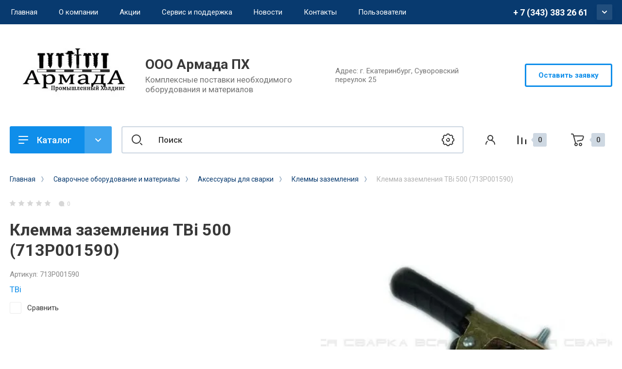

--- FILE ---
content_type: text/html; charset=utf-8
request_url: https://armadapk.ru/magazin/product/https-/vsyasvarka.ru/klemma-zazemleniya-tbi-500-713p001590
body_size: 24237
content:
<!doctype html>
<html lang="ru">

<head>
<meta charset="utf-8">
<meta name="robots" content="all"/>
<title>Клемма заземления TBi 500 (713P001590)</title>
<meta name="description" content="Клемма заземления TBi 500 (713P001590)">
<meta name="keywords" content="Клемма заземления TBi 500 (713P001590)">
<meta name="SKYPE_TOOLBAR" content="SKYPE_TOOLBAR_PARSER_COMPATIBLE">
<meta name="viewport" content="width=device-width, initial-scale=1.0, maximum-scale=1.0, user-scalable=no">
<meta name="format-detection" content="telephone=no">
<meta http-equiv="x-rim-auto-match" content="none">


<!-- JQuery -->
<script src="/g/libs/jquery/1.10.2/jquery.min.js" charset="utf-8"></script>
<!-- JQuery -->

<!-- Common js -->
	<link rel="stylesheet" href="/g/css/styles_articles_tpl.css">

            <!-- 46b9544ffa2e5e73c3c971fe2ede35a5 -->
            <script src='/shared/s3/js/lang/ru.js'></script>
            <script src='/shared/s3/js/common.min.js'></script>
        <link rel='stylesheet' type='text/css' href='/shared/s3/css/calendar.css' /><link rel='stylesheet' type='text/css' href='/shared/highslide-4.1.13/highslide.min.css'/>
<script type='text/javascript' src='/shared/highslide-4.1.13/highslide-full.packed.js'></script>
<script type='text/javascript'>
hs.graphicsDir = '/shared/highslide-4.1.13/graphics/';
hs.outlineType = null;
hs.showCredits = false;
hs.lang={cssDirection:'ltr',loadingText:'Загрузка...',loadingTitle:'Кликните чтобы отменить',focusTitle:'Нажмите чтобы перенести вперёд',fullExpandTitle:'Увеличить',fullExpandText:'Полноэкранный',previousText:'Предыдущий',previousTitle:'Назад (стрелка влево)',nextText:'Далее',nextTitle:'Далее (стрелка вправо)',moveTitle:'Передвинуть',moveText:'Передвинуть',closeText:'Закрыть',closeTitle:'Закрыть (Esc)',resizeTitle:'Восстановить размер',playText:'Слайд-шоу',playTitle:'Слайд-шоу (пробел)',pauseText:'Пауза',pauseTitle:'Приостановить слайд-шоу (пробел)',number:'Изображение %1/%2',restoreTitle:'Нажмите чтобы посмотреть картинку, используйте мышь для перетаскивания. Используйте клавиши вперёд и назад'};</script>
<link rel="icon" href="/favicon.jpg" type="image/jpeg">

<!--s3_require-->
<link rel="stylesheet" href="/g/basestyle/1.0.1/user/user.css" type="text/css"/>
<link rel="stylesheet" href="/g/basestyle/1.0.1/user/user.blue.css" type="text/css"/>
<script type="text/javascript" src="/g/basestyle/1.0.1/user/user.js" async></script>
<!--/s3_require-->
<!-- Common js -->

<!-- Shop init -->
			
		
		
		
			<link rel="stylesheet" type="text/css" href="/g/shop2v2/default/css/theme.less.css">		
			<script type="text/javascript" src="/g/printme.js"></script>
		<script type="text/javascript" src="/g/shop2v2/default/js/tpl.js"></script>
		<script type="text/javascript" src="/g/shop2v2/default/js/baron.min.js"></script>
		
			<script type="text/javascript" src="/g/shop2v2/default/js/shop2.2.js"></script>
		
	<script type="text/javascript">shop2.init({"productRefs": [],"apiHash": {"getPromoProducts":"38d5a7171a77b8ab6b76dca690c9fdcb","getSearchMatches":"c869edb1457aec85c9d4abedb965f6b2","getFolderCustomFields":"5151e3c860adfafc932737954e39d402","getProductListItem":"8f5b959696b3e576b3824e8978727d88","cartAddItem":"428d11f0b2e1c1a898086a0f3b731cc9","cartRemoveItem":"ba3841ff2b704c578ebfaea4ad9ee764","cartUpdate":"9fe9a6b096566dcef8e91216ec1cb7b6","cartRemoveCoupon":"e02641f32f6c4d13f9c07df9aead976d","cartAddCoupon":"32e308f761841e6328ac87fc9acf1389","deliveryCalc":"101b166058f348790aaaa7388b3325f4","printOrder":"36bfc253fd1707a142a2a1ca750bbf90","cancelOrder":"8fcd1c97824e18e91356b111192e712e","cancelOrderNotify":"9bb532bf19c387d680c5b775291013c8","repeatOrder":"cb8b64058477858220034f6392855b54","paymentMethods":"8825c31d386590bfa2c7eb26adc4a905","compare":"d7591e586141492b0e8e4db5daef9a40"},"hash": null,"verId": 2502247,"mode": "product","step": "","uri": "/magazin","IMAGES_DIR": "/d/","my": {"show_sections":false,"buy_alias":"\u0412 \u043a\u043e\u0440\u0437\u0438\u043d\u0443","gr_product_one_click":"C\u0434\u0435\u043b\u0430\u0442\u044c \u0437\u0430\u044f\u0432\u043a\u0443","buy_mod":true,"buy_kind":true,"on_shop2_btn":true,"gr_compare_class":" ","gr_filter_only_field_title":true,"gr_auth_placeholder":true,"gr_show_collcetions_amount":true,"gr_kinds_slider":true,"gr_cart_titles":true,"gr_filter_placeholders":true,"gr_filter_remodal":true,"gr_filter_range_slider":true,"gr_search_range_slider":true,"gr_filter_remodal_res":"1340","gr_sorting_no_filter":true,"gr_add_to_compare_text":"\u0421\u0440\u0430\u0432\u043d\u0438\u0442\u044c","gr_only_filter_result":true,"gr_filter_title_text":"\u041f\u0430\u0440\u0430\u043c\u0435\u0442\u0440\u044b","gr_result_wrap":true,"gr_pagelist_only_icons":true,"gr_custom_rating":true,"gr_vendor_in_thumbs":true,"gr_show_options_text":"\u0412\u0441\u0435 \u043f\u0430\u0440\u0430\u043c\u0435\u0442\u0440\u044b","price_fa_rouble":true,"gr_show_titles":true,"gr_hide_list_params":true,"gr_hide_list_amount":true,"gr_hide_list_buy":true,"gr_h1_in_column":true,"gr_cart_auth_remodal":true,"gr_coupon_toggle":true,"gr_login_placeholered":true,"gr_cart_reg_placeholder":true,"gr_coupon_placeholder":"\u041a\u043e\u0434 \u043a\u0443\u043f\u043e\u043d\u0430","gr_card_slider_class":" vertical","gr_options_more_btn":"\u0412\u0441\u0435 \u043f\u0430\u0440\u0430\u043c\u0435\u0442\u0440\u044b","gr_pluso_title":"\u041f\u043e\u0434\u0435\u043b\u0438\u0442\u044c\u0441\u044f:","gr_cart_show_options_text":"\u0412\u0441\u0435 \u043f\u0430\u0440\u0430\u043c\u0435\u0442\u0440\u044b","gr_cart_total_title":"\u0420\u0430\u0441\u0447\u0435\u0442","gr_coupon_popup_btn":"\u041a\u0443\u043f\u043e\u043d","gr_search_form_title":"\u0420\u0430\u0441\u0448\u0438\u0440\u0435\u043d\u043d\u044b\u0439 \u043f\u043e\u0438\u0441\u043a","gr_show_more_btn_class":" gr-button-4 medium-btn","gr_product_template_name":"shop2.2.110_7-product-list-thumbs.tpl","gr_product_page_version":"global:shop2.2.110_7-product.tpl","gr_cart_page_version":"global:shop2.2.110_7-cart.tpl","gr_collections_item":"global:shop2.2.110_7-product-item-collections.tpl","gr_main_blocks_version":"global:shop2.2.110_7-main-blocks.tpl","gr_cart_preview_version":"2.2.110_2"},"shop2_cart_order_payments": 1,"cf_margin_price_enabled": 0,"maps_yandex_key":"","maps_google_key":""});</script>
<style type="text/css">.product-item-thumb {width: 400px;}.product-item-thumb .product-image, .product-item-simple .product-image {height: 400px;width: 400px;}.product-item-thumb .product-amount .amount-title {width: 304px;}.product-item-thumb .product-price {width: 350px;}.shop2-product .product-side-l {width: 250px;}.shop2-product .product-image {height: 250px;width: 250px;}.shop2-product .product-thumbnails li {width: 73px;height: 73px;}</style>
<!-- Shop init -->


<!-- Custom styles -->
<link rel="stylesheet" href="/g/libs/jqueryui/datepicker-and-slider/css/jquery-ui.css">
<link rel="stylesheet" href="/g/libs/lightgallery/v1.2.19/lightgallery.css">
<link rel="stylesheet" href="/g/libs/remodal/css/remodal.css">
<link rel="stylesheet" href="/g/libs/remodal/css/remodal-default-theme.css">
<link rel="stylesheet" href="/g/libs/waslide/css/waslide.css">
<link rel="stylesheet" href="/g/libs/jquery-popover/0.0.4/jquery.popover.css">
<link rel="stylesheet" href="/g/libs/tiny-slider/2.9.2/css/animate.min.css">
<link rel="stylesheet" href="/g/libs/tiny-slider/2.9.2/css/tiny-slider.min.css">
<!-- Custom styles -->


<!-- Custom js -->
<script src="/g/libs/jquery-responsive-tabs/1.6.3/jquery.responsiveTabs.min.js" charset="utf-8"></script>
<script src="/g/libs/jquery-match-height/0.7.2/jquery.matchHeight.min.js" charset="utf-8"></script>
<script src="/g/libs/jqueryui/datepicker-and-slider/js/jquery-ui.min.js" charset="utf-8"></script>
<script src="/g/libs/jqueryui/touch_punch/jquery.ui.touch_punch.min.js" charset="utf-8"></script>
<script src="/g/libs/timer/js/timer.js" charset="utf-8"></script>
<script src="/g/libs/flexmenu/1.4.2/flexmenu.min.js" charset="utf-8"></script>
<script src="/g/libs/lightgallery/v1.2.19/lightgallery.js" charset="utf-8"></script>
<script src="/g/libs/jquery-slick/1.9.0/slick.min.js" charset="utf-8"></script>
<script src="/g/libs/remodal/js/remodal.js" charset="utf-8"></script>
<script src="/g/libs/waslide/js/animit.js" charset="utf-8"></script>
<script src="/g/libs/waslide/js/waslide.js" charset="utf-8"></script>
<script src="/g/libs/jquery-popover/0.0.4/jquery.popover.js"></script>
<script src="/g/libs/tiny-slider/2.9.2/js/tiny-slider.helper.ie8.min.js"></script>
<script src="/g/libs/tiny-slider/2.9.2/js/tiny-slider.min.js"></script>
<!-- Custom js -->

<!-- Site js -->
<script src="/g/s3/misc/form/shop-form/shop-form-minimal.js" charset="utf-8"></script>
<script src="/g/templates/shop2/2.110.2/conditioning-equipment/js/plugins.js" charset="utf-8"></script>
<!-- Site js -->

<!-- Addons js START -->





<!-- Addons js END -->

		    <link rel="stylesheet" href="/t/v15341/images/theme3/theme.scss.css">
	
<link rel="stylesheet" href="/g/templates/shop2/2.110.2/conditioning-equipment/css/global_styles.css">



			<script src="/g/templates/shop2/2.110.2/conditioning-equipment/machine-tools/js/shop_main.js"></script>
	

</head>

<link rel="stylesheet" href="/t/v15341/images/css/bdr.addons.scss.css">
<link rel="stylesheet" href="/t/v15341/images/css/site.addons.scss.css">
<script src="/t/v15341/images/js/site.addons.js"></script> 
<body class="site no-bdr">
	<div class="site__wrapper">
		
		<div class="burger-block">
			<div class="burger-block__section">
				<div class="gr-icon-btn burger-block__close">&nbsp;</div>
				<div class="burger-menu-title"><span>Меню</span></div>
				<div class="burger-folders">
					<div class="burger-title">Каталог</div>
					<div class="burger-folders__body"></div>
				</div>
			</div>
		</div>
		

		<div class="mobile-menu">
			<div class="mobile-menu__inner">
				<div class="gr-icon-btn mobile-menu__close">&nbsp;</div>
				<div class="mobile-menu__title">Меню</div>
				<div class="burger-navigation"></div>
			</div>
		</div>
		
		<div class="remodal" data-remodal-id="popup-search" role="dialog" data-remodal-options="hashTracking: false">
			<button data-remodal-action="close" class="gr-icon-btn remodal-close-btn"><span>Закрыть</span></button>
			<div class="search-toggle-btn gr-button-1">Расширенный поиск</div>
				
	
<div class="shop2-block search-form">
	<div class="search-form__inner">
		<div class="search-form__header">Расширенный поиск</div>
		<div class="search-rows">
			<form action="/magazin/search" enctype="multipart/form-data">
				<input type="hidden" name="sort_by" value=""/>
				
									<div class="search-rows__row gr-field-style float_row">
						<div class="row-title field-title">Цена (<span class="fa fa-rouble">₽</span>)<span style="display: inline-block;">:</span></div>
						<div class="row-body">
							<label class="input-from">
								<span class="from_title hide">от</span>
								<input name="s[price][min]" type="text" size="5" class="small" value=""  data-range_min="0" oninput="this.value = this.value.replace (/\D/, '')" />
							</label>
							<label class="input-to">
								<span class="to_title hide">до</span>
								<input name="s[price][max]" type="text" size="5" class="small" value=""  data-range_max="200000" oninput="this.value = this.value.replace (/\D/, '')" />
							</label>
							                                <div class="input_range_slider"></div>
                            						</div>
					</div>
				
									<div class="search-rows__row gr-field-style">
						<label class="row-title field-title" for="shop2-name">Название<span style="display: inline-block;">:</span></label>
						<div class="row-body">
							<input type="text" name="s[name]" size="20" id="shop2-name" value="" />
						</div>
					</div>
				
									<div class="search-rows__row gr-field-style">
						<label class="row-title field-title" for="shop2-article">Артикул<span style="display: inline-block;">:</span></label>
						<div class="row-body">
							<input type="text" name="s[article]" id="shop2-article" value="" />
						</div>
					</div>
				
									<div class="search-rows__row gr-field-style">
						<label class="row-title field-title" for="shop2-text">Текст<span style="display: inline-block;">:</span></label>
						<div class="row-body">
							<input type="text" name="search_text" size="20" id="shop2-text"  value="" />
						</div>
					</div>
				
				
									<div class="search-rows__row gr-field-style">
						<div class="row-title field-title">Выберите категорию<span style="display: inline-block;">:</span></div>
						<div class="row-body">
							<select name="s[folder_id]" id="s[folder_id]">
								<option value="">Все</option>
																																												<option value="237683886" >
											 Метизная продукция
										</option>
																																				<option value="237684086" >
											&raquo; Болты
										</option>
																																				<option value="283877286" >
											&raquo; Гайки
										</option>
																																				<option value="287385086" >
											&raquo; Винты
										</option>
																																				<option value="290031086" >
											&raquo; Саморезы
										</option>
																																				<option value="288717486" >
											&raquo; Шайбы
										</option>
																																				<option value="290031286" >
											&raquo; Шпильки
										</option>
																																				<option value="288718286" >
											&raquo; Шурупы
										</option>
																																				<option value="287439286" >
											&raquo; Нержавеющий крепеж
										</option>
																																				<option value="287441286" >
											&raquo;&raquo; Нержавеющие болты
										</option>
																																				<option value="287439886" >
											&raquo;&raquo; Нержавеющие винты
										</option>
																																				<option value="288036686" >
											&raquo;&raquo;&raquo; Нержавеющие винты А4
										</option>
																																				<option value="288036886" >
											&raquo;&raquo;&raquo; Нержавеющие винты А2
										</option>
																																				<option value="287442886" >
											&raquo;&raquo; Нержавеющие гайки
										</option>
																																				<option value="288690886" >
											&raquo;&raquo; Нержавеющие саморезы
										</option>
																																				<option value="288691086" >
											&raquo;&raquo;&raquo; Нержавеющие саморезы А2
										</option>
																																				<option value="288691286" >
											&raquo;&raquo;&raquo; Нержавеющие саморезы А4
										</option>
																																				<option value="288691486" >
											&raquo;&raquo; Нержавеющие заклепки
										</option>
																																				<option value="288691686" >
											&raquo;&raquo;&raquo; Нержавеющие заклепки А2
										</option>
																																				<option value="288691886" >
											&raquo;&raquo;&raquo; Нержавеющие заклепки А4
										</option>
																																				<option value="288693886" >
											&raquo;&raquo; Нержавеющие шайбы
										</option>
																																				<option value="288694086" >
											&raquo;&raquo;&raquo; Нержавеющие шайбы А2
										</option>
																																				<option value="288694286" >
											&raquo;&raquo;&raquo; Нержавеющие шайбы А4
										</option>
																																				<option value="288710686" >
											&raquo;&raquo; Нержавеющие шпильки
										</option>
																																				<option value="288710886" >
											&raquo;&raquo;&raquo; Нержавеющие шпильки А2
										</option>
																																				<option value="288711086" >
											&raquo;&raquo;&raquo; Нержавеющие шпильки А4
										</option>
																																				<option value="288715086" >
											&raquo;&raquo; Нержавеющие штифты
										</option>
																																				<option value="288715286" >
											&raquo;&raquo;&raquo; Нержавеющие штифты А2
										</option>
																																				<option value="288715486" >
											&raquo;&raquo;&raquo; Нержавеющие штифты А4
										</option>
																																				<option value="283866486" >
											 Собственное производство нестандартного крепежа
										</option>
																																				<option value="188837900" >
											 Покрытия металлоизделий
										</option>
																																				<option value="237680686" >
											 Сварочное оборудование и материалы
										</option>
																																				<option value="104575909" >
											&raquo; ОБЕРОН Сварочное оборудование
										</option>
																																				<option value="104590509" >
											&raquo;&raquo; Сварочные инверторы MMA
										</option>
																																				<option value="104591109" >
											&raquo;&raquo; Сварочные полуавтоматы MIG/MAG
										</option>
																																				<option value="273968886" >
											&raquo; СВАРОГ
										</option>
																																				<option value="290658686" >
											&raquo;&raquo; СВАРОЧНЫЕ ИНВЕРТОРЫ
										</option>
																																				<option value="273969486" >
											&raquo;&raquo;&raquo; MIG
										</option>
																																				<option value="274736086" >
											&raquo;&raquo;&raquo; CUT
										</option>
																																				<option value="275826686" >
											&raquo;&raquo;&raquo; TIG
										</option>
																																				<option value="290422486" >
											&raquo;&raquo;&raquo; MMA
										</option>
																																				<option value="290422686" >
											&raquo;&raquo;&raquo; SAW
										</option>
																																				<option value="290659086" >
											&raquo;&raquo; СВАРОЧНЫЕ ГОРЕЛКИ И ПЛАЗМОТРОНЫ
										</option>
																																				<option value="292433686" >
											&raquo;&raquo;&raquo; СВАРОЧНЫЕ ГОРЕЛКИ TIG
										</option>
																																				<option value="290659286" >
											&raquo;&raquo;&raquo; СВАРОЧНЫЕ ГОРЕЛКИ MIG
										</option>
																																				<option value="292435486" >
											&raquo;&raquo;&raquo; ПЛАЗМОТРОНЫ CUT
										</option>
																																				<option value="273965086" >
											&raquo; КЕДР
										</option>
																																				<option value="273960886" >
											&raquo;&raquo; серия MIG
										</option>
																																				<option value="273965286" >
											&raquo;&raquo; серия CUT
										</option>
																																				<option value="273965886" >
											&raquo;&raquo; серия TIG
										</option>
																																				<option value="273968486" >
											&raquo;&raquo; серия MMA
										</option>
																																				<option value="194134500" >
											&raquo; Сварочные аппараты MIG Profi
										</option>
																																				<option value="290037286" >
											&raquo; Полуавтоматическая сварка MIG
										</option>
																																				<option value="290037686" >
											&raquo;&raquo; Сварочные горелки MIG/MAG
										</option>
																																				<option value="290041486" >
											&raquo;&raquo; Сварочные полуавтоматы
										</option>
																																				<option value="119486109" >
											&raquo;&raquo; Сопла
										</option>
																																				<option value="119486309" >
											&raquo;&raquo; Наконечники
										</option>
																																				<option value="119511909" >
											&raquo;&raquo; Каналы
										</option>
																																				<option value="119515309" >
											&raquo;&raquo; Держатели
										</option>
																																				<option value="119516309" >
											&raquo;&raquo; Диффузоры
										</option>
																																				<option value="288705686" >
											&raquo; Ручная дуговая сварка MMA
										</option>
																																				<option value="288705886" >
											&raquo;&raquo; Сварочные инверторы
										</option>
																																				<option value="288706286" >
											&raquo;&raquo; Выпрямители
										</option>
																																				<option value="288706486" >
											&raquo;&raquo; Трансформаторы
										</option>
																																				<option value="288706686" >
											&raquo;&raquo; Блоки и приставки
										</option>
																																				<option value="290041686" >
											&raquo; Аргонодуговая сварка TIG
										</option>
																																				<option value="290041886" >
											&raquo;&raquo; Постоянного тока DC
										</option>
																																				<option value="290042086" >
											&raquo;&raquo; Переменного и постоянного AC/DC
										</option>
																																				<option value="290043286" >
											&raquo;&raquo; Горелки TIG
										</option>
																																				<option value="290043086" >
											&raquo; Воздушно-плазменная резка CUT
										</option>
																																				<option value="290043486" >
											&raquo;&raquo; Аппараты воздушно-плазменной резки
										</option>
																																				<option value="290043686" >
											&raquo;&raquo; Плазмотроны
										</option>
																																				<option value="283174686" >
											&raquo; Средства защиты
										</option>
																																				<option value="287408886" >
											&raquo;&raquo; Сварочные маски
										</option>
																																				<option value="287415086" >
											&raquo;&raquo; Прочее
										</option>
																																				<option value="283866686" >
											&raquo; Сварочные электроды
										</option>
																																				<option value="285936086" >
											&raquo; Сварочная проволока
										</option>
																																				<option value="223181700" >
											&raquo;&raquo; Нержавеющая сварочная проволока
										</option>
																																				<option value="288704086" >
											&raquo; Аксессуары для сварки
										</option>
																																				<option value="288705286" >
											&raquo;&raquo; Магнитные держатели
										</option>
																																				<option value="288704486" >
											&raquo;&raquo; Клеммы заземления
										</option>
																																				<option value="288704686" >
											&raquo;&raquo; Магнитные держатели КГ
										</option>
																																				<option value="288705086" >
											&raquo;&raquo; Электрододержатели
										</option>
																																				<option value="112170909" >
											&raquo; Сварочная химия
										</option>
																																				<option value="228190701" >
											&raquo; TOP WELD
										</option>
																																				<option value="64540105" >
											&raquo; Аврора (Aurora)
										</option>
																																				<option value="256280100" >
											 Покраска крепежа, метизов
										</option>
																								</select>
						</div>
					</div>

					<div id="shop2_search_custom_fields"></div>
								
									<div id="shop2_search_global_fields">
						
									</div>
								
									<div class="search-rows__row gr-field-style">
						<div class="row-title field-title">Производитель<span style="display: inline-block;">:</span></div>
						<div class="row-body">
							<select name="s[vendor_id]">
								<option value="">Все</option>          
																	<option value="54343086" >3M</option>
																	<option value="54621886" >Abicor Binzel</option>
																	<option value="54341886" >Aurora</option>
																	<option value="54622886" >BestWeld</option>
																	<option value="54623886" >BlueWeld</option>
																	<option value="54623686" >BRIMA</option>
																	<option value="54283286" >DEKA</option>
																	<option value="53941286" >Esab</option>
																	<option value="54622086" >Eurolux</option>
																	<option value="54342886" >EWM</option>
																	<option value="54283686" >FoxWeld</option>
																	<option value="54282086" >Fubag</option>
																	<option value="54283486" >GWC</option>
																	<option value="54622486" >Huter</option>
																	<option value="54812686" >Hypertherm</option>
																	<option value="54282886" >Kobelco</option>
																	<option value="54621286" >Krass</option>
																	<option value="54282486" >Lincoln Electric</option>
																	<option value="54281286" >Optima</option>
																	<option value="54342286" >Optrel</option>
																	<option value="54343286" >Start</option>
																	<option value="54621686" >TBi</option>
																	<option value="54623286" >Telwin</option>
																	<option value="53992886" >Top Weld</option>
																	<option value="54813486" >Trafimet</option>
																	<option value="54624086" >TRITON</option>
																	<option value="52240086" >Аврора</option>
																	<option value="54812886" >АГНИ</option>
																	<option value="53992686" >Белзан</option>
																	<option value="54622686" >БИМАрк</option>
																	<option value="54624286" >ДУГА</option>
																	<option value="53782686" >Золотой электрод</option>
																	<option value="54812086" >Ильницкий завод</option>
																	<option value="54624486" >Кавик</option>
																	<option value="52113686" >КЕДР</option>
																	<option value="54621486" >Корд</option>
																	<option value="54622286" >Кратон</option>
																	<option value="14602309" >ОБЕРОН</option>
																	<option value="54283086" >Прима</option>
																	<option value="54623086" >ПРОФИ</option>
																	<option value="54813286" >ПТК</option>
																	<option value="54281886" >Ресанта</option>
																	<option value="54342086" >РОСОМЗ</option>
																	<option value="52239886" >Сварог</option>
																	<option value="54282286" >СЗСМ</option>
																	<option value="54282686" >Спецэлектрод</option>
																	<option value="54624886" >СЭЛМА</option>
																	<option value="54623486" >ТОР</option>
																	<option value="54625086" >Уралтермосвар</option>
																	<option value="54624686" >ЭСВА</option>
															</select>
						</div>
					</div>
				
														    <div class="search-rows__row gr-field-style">
					        <div class="row-title field-title">Бесплатный монтаж<span style="display: inline-block;">:</span></div>
					        <div class="row-body">
					            					            <select name="s[flags][240686]">
						            <option value="">Все</option>
						            <option value="1">да</option>
						            <option value="0">нет</option>
						        </select>
					        </div>
					    </div>
			    															    <div class="search-rows__row gr-field-style">
					        <div class="row-title field-title">Новинка<span style="display: inline-block;">:</span></div>
					        <div class="row-body">
					            					            <select name="s[flags][2]">
						            <option value="">Все</option>
						            <option value="1">да</option>
						            <option value="0">нет</option>
						        </select>
					        </div>
					    </div>
			    															    <div class="search-rows__row gr-field-style">
					        <div class="row-title field-title">Спецпредложение<span style="display: inline-block;">:</span></div>
					        <div class="row-body">
					            					            <select name="s[flags][1]">
						            <option value="">Все</option>
						            <option value="1">да</option>
						            <option value="0">нет</option>
						        </select>
					        </div>
					    </div>
			    									
				

									<div class="search-rows__row gr-field-style">
						<div class="row-title field-title">Результатов на странице<span style="display: inline-block;">:</span></div>
						<div class="row-body">
							<select name="s[products_per_page]">
																																		<option value="5">5</option>
																										<option value="20">20</option>
																										<option value="35">35</option>
																										<option value="50">50</option>
																										<option value="65">65</option>
																										<option value="80">80</option>
																										<option value="95">95</option>
															</select>
						</div>
					</div>
				
				<div class="search-rows__btn">
					<button type="submit" class="search-btn gr-button-1"><span>Поиск</span></button>
				</div>
			</form >
		</div>
	</div>
</div><!-- Search Form -->		</div> <!-- popup-search -->

		<div class="remodal" data-remodal-id="popup-login" role="dialog" data-remodal-options="hashTracking: false">
			<button data-remodal-action="close" class="gr-icon-btn remodal-close-btn"><span>Закрыть</span></button>
			<div class="shop2-block login-form ">
	<div class="login-form__inner">
		<div class="login-form__header">
			Кабинет
		</div>
		<div class="login-form__body">
			
				<form method="post" action="/users">
					<input type="hidden" name="mode" value="login" />

					<div class="login-form__row login gr-field-style">
												<input placeholder="Логин" type="text" name="login" id="login" tabindex="1" value="" />
					</div>
					<div class="login-form__row gr-field-style">
												<input placeholder="Пароль" type="password" name="password" id="password" tabindex="2" value="" />
					</div>

					<div class="login-btns">
												<div class="login-btns__enter">
													<button type="submit" class="gr-button-1" tabindex="3">Войти</button>
												</div>
																		<div class="login-btns__links">
													<a href="/users/forgot_password" class="forgot_btn">Забыли пароль?</a>
															<br/>
														<a href="/users/register" class="register_btn">Регистрация</a>
												</div>
											</div>
				<re-captcha data-captcha="recaptcha"
     data-name="captcha"
     data-sitekey="6LddAuIZAAAAAAuuCT_s37EF11beyoreUVbJlVZM"
     data-lang="ru"
     data-rsize="invisible"
     data-type="image"
     data-theme="light"></re-captcha></form>
				
									<div class="g-auth__row g-auth__social-min">
												



				
						<div class="g-form-field__title"><b>Также Вы можете войти через:</b></div>
			<div class="g-social">
																												<div class="g-social__row">
								<a href="/users/hauth/start/vkontakte?return_url=/magazin/product/https-/vsyasvarka.ru/klemma-zazemleniya-tbi-500-713p001590" class="g-social__item g-social__item--vk-large" rel="nofollow">Vkontakte</a>
							</div>
																																						<!--noindex-->
							<a href="/users/hauth/start/yandex?return_url=/magazin/product/https-/vsyasvarka.ru/klemma-zazemleniya-tbi-500-713p001590" class="g-social__item g-social__item--ya" rel="nofollow">Yandex</a>
						<!--/noindex-->
																
			</div>
			
		
	
			<div class="g-auth__personal-note">
									
			
							Я выражаю <a href="/users/agreement" target="_blank">согласие на передачу и обработку персональных данных</a> в соответствии с <a href="/users/policy" target="_blank">политикой конфиденциальности</a>
					</div>
						</div>
				
			
		</div>
	</div>
</div>		</div> <!-- popup-login -->

					<div class="remodal" data-remodal-id="popup-form" role="dialog" data-remodal-options="hashTracking: false">
				<button data-remodal-action="close" class="gr-icon-btn remodal-close-btn"><span>Закрыть</span></button>
				<div class="form-contacts">
							                <div class="head-phone">
		                    <div class="head-phone__inner">
		                        <div class="head-phone__item">
		                        			                            	<div>
		                            		<div><span>Рабочий телефон</span></div>		                            		<a href="tel:+73433832661">+ 7 (343) 383 26 61</a>
		                            	</div>
		                            		                            	<div>
		                            		<div><span>Наливайко Андрей</span></div>		                            		<a href="tel:+79826576872">+7 (982) 657-68-72</a>
		                            	</div>
		                            		                            	<div>
		                            		<div><span>Почта</span></div>		                            		<a href="tel:96">armada.office96@mail.ru</a>
		                            	</div>
		                            		                        </div>
		                        		                        	<div class="head-phone__schedule">Пн-Пт: 9:00 - 18:00</div>
		                        		                    </div>
		                </div>
	                	                		                <div class="head-address">
		                    		                    <div class="head-address__body">Адрес: г. Екатеринбург, Суворовский переулок 25</div>		                </div>
	                                </div>
                <div class="form-toggle-btn gr-button-1">Оставить заявку</div>                					
                        	
	    
        
    <div class="tpl-anketa" data-api-url="/-/x-api/v1/public/?method=form/postform&param[form_id]=10946086" data-api-type="form">
    		    			    	<div class="tpl-anketa__left">
		        	<div class="tpl-anketa__title">Оставить заявку</div>
		        			        </div>
	                        <div class="tpl-anketa__right">
	        	            <form method="post" action="/" data-s3-anketa-id="10946086">
	                <input type="hidden" name="param[placeholdered_fields]" value="1" />
	                <input type="hidden" name="form_id" value="10946086">
	                	                	                <input type="hidden" name="param[hide_title]" value="" />
	                <input type="hidden" name="param[product_name]" value="" />
                	<input type="hidden" name="param[product_link]" value="https://" />
                	<input type="hidden" name="param[policy_checkbox]" value="1" />
                	<input type="hidden" name="param[has_span_button]" value="" />
	                <input type="hidden" name="tpl" value="global:shop2.form.minimal.tpl">
	                		                		                    		                        <div class="tpl-field type-text">
		                            		                            
		                            		                            <div class="field-value">
		                                		                                		                                    <input type="text" 
		                                    	 
			                                    size="30" 
			                                    maxlength="100" 
			                                    value="" 
			                                    name="d[0]" 
			                                    placeholder="Имя" 
		                                    />
		                                		                                
		                                		                            </div>
		                        </div>
		                    		                		                    		                        <div class="tpl-field type-text field-required">
		                            		                            
		                            		                            <div class="field-value">
		                                		                                		                                    <input type="text" 
		                                    	 required  
			                                    size="30" 
			                                    maxlength="100" 
			                                    value="" 
			                                    name="d[1]" 
			                                    placeholder="Телефон *" 
		                                    />
		                                		                                
		                                		                            </div>
		                        </div>
		                    		                		                    		                        <div class="tpl-field type-email">
		                            		                            
		                            		                            <div class="field-value">
		                                		                                		                                    <input type="text" 
		                                    	 
			                                    size="30" 
			                                    maxlength="100" 
			                                    value="" 
			                                    name="d[2]" 
			                                    placeholder="E-mail" 
		                                    />
		                                		                                
		                                		                            </div>
		                        </div>
		                    		                		                    		                        <div class="tpl-field type-textarea">
		                            		                            
		                            		                            <div class="field-value">
		                                		                                		                                    <textarea 
		                                    	 
			                                    cols="60" 
			                                    rows="7" 
			                                    name="d[3]" 
			                                    placeholder="Комментарий"></textarea>
		                                		                                
		                                		                            </div>
		                        </div>
		                    		                		                    		                        <div class="tpl-field type-upload">
		                            		                                <div class="field-title">Загрузка файла:</div>
		                            		                            
		                            		                            <div class="field-value">
		                                		                                			                                			                                    			                                	<link type="text/css" rel="stylesheet" href="/shared/s3/swfupload/default.css" />
			                                    <script type="text/javascript" src="/shared/s3/plupload/plupload.all.pack.js"></script>
			                                			                                			                                				                                    <div class="upload-progress" id="fsUploadProgress940"></div>
			                                    <div class="upload-button">
			                                    	<span id="spanButtonPlaceHolder940"></span>
			                                    	<span class="upload-count">не более: 1</span>			                                	</div>
			                                	<input type="hidden" name="d[4]" id="hidUploadField940" value="" />
			                                	
			                                	<script type="text/javascript">
																										if (true) {
														var JS_FORM_REQUIRED_FIELD = 'Заполните обязательные поля';
														newSWFU(940, false, 1, "{\"upload_url\":\"\/-\/x-api\/v1\/public\/?method=uploader\/upload\",\"upload_token\":\"eyJhbGciOiJIUzI1NiIsInR5cCI6IkpXVCJ9.[base64].xvmI4CEyVC2AX1iFTX_TYCmrNN3Ld0LkG78zcvc88Gg\"}", "", "7 MB", "*.*", "", "");
													};
																									</script>
			                                		                                		                                
		                                		                            </div>
		                        </div>
		                    		                	
	        			        		
	                	
	                <div class="tpl-field tpl-field-button">
	                    <button type="submit" class="tpl-form-button">Отправить</button>
	                </div>
	
	            <re-captcha data-captcha="recaptcha"
     data-name="captcha"
     data-sitekey="6LddAuIZAAAAAAuuCT_s37EF11beyoreUVbJlVZM"
     data-lang="ru"
     data-rsize="invisible"
     data-type="image"
     data-theme="light"></re-captcha></form>
	            
	        		        	
	                </div>
    </div>
							</div> <!-- popup-form -->
				<header class="new-header inner_page">
			<div class="new-header__inner">
				
				<div class="new-header-top">
					<div class="new-header-top__inner">
						<div class="new-header-top__left">
														    <ul class="top-menu menu-default">
																	              								              								                   <li class=""><a href="/"><span>Главная</span></a>
								              								         								         								         								    								              								                   								                        </li>
								                        								                   								              								              								                   <li class=""><a href="/o-kompanii"><span>О компании</span></a>
								              								         								         								         								    								              								                   								                        </li>
								                        								                   								              								              								                   <li class=""><a href="/akcii"><span>Акции</span></a>
								              								         								         								         								    								              								                   								                        </li>
								                        								                   								              								              								                   <li class="has sublevel"><a href="/servis-i-podderzhka"><span>Сервис и поддержка</span></a>
								              								         								         								         								    								              								                   								                        <ul>
								                            <li class="parentItem"><a href="/servis-i-podderzhka"><span>Сервис и поддержка</span></a></li>
								                    									              								              								                   <li class=""><a href="/obmen-i-vozvrat"><span>Обмен и возврат</span></a>
								              								         								         								         								    								              								                   								                        </li>
								                        								                   								              								              								                   <li class=""><a href="/dostavka"><span>Доставка</span></a>
								              								         								         								         								    								              								                   								                        </li>
								                        								                   								              								              								                   <li class=""><a href="/oplata-i-dostavka"><span>Способы оплаты</span></a>
								              								         								         								         								    								              								                   								                        </li>
								                        								                   								              								              								                   <li class=""><a href="/remont-i-uslugi"><span>Ремонт и услуги</span></a>
								              								         								         								         								    								              								                   								                        </li>
								                        								                             </ul></li>
								                        								                   								              								              								                   <li class=""><a href="/novosti-1"><span>Новости</span></a>
								              								         								         								         								    								              								                   								                        </li>
								                        								                   								              								              								                   <li class=""><a href="/kontakty"><span>Контакты</span></a>
								              								         								         								         								    								              								                   								                        </li>
								                        								                   								              								              								                   <li class=""><a href="/users"><span>Пользователи</span></a>
								              								         								         								         								    								    								    </li>
								</ul>
													</div>
						<div class="new-header-top__right">
															<div class="new-phones">
									<div class="new-phones__top">
										<div class="new-phones__body">
																																				<div><a href="tel:+73433832661">+ 7 (343) 383 26 61</a></div>
																																																																															</div>
																					<div class="new-phones__btn">&nbsp;</div>
																			</div>
																			<div class="new-phones__popup">
															                        		<div>
				                        			<div><span>Рабочий телефон</span></div>				                        			<a href="tel:+73433832661">+ 7 (343) 383 26 61</a>
				                        		</div>
				                        					                        		<div>
				                        			<div><span>Наливайко Андрей</span></div>				                        			<a href="tel:+79826576872">+7 (982) 657-68-72</a>
				                        		</div>
				                        					                        		<div>
				                        			<div><span>Почта</span></div>				                        			<a href="tel:96">armada.office96@mail.ru</a>
				                        		</div>
				                        											</div>
																	</div>
													</div>
					</div>
				</div>
	
				<div class="new-header-content">
					<div class="new-header-content__inner">
						<div class="new-header-content__left">
	
							<div class="site-info">
																    <div class="site-info__logo">
								        																				<a href="https://armadapk.ru">
											<img src="/thumb/2/49-54jjS7JvGGodUzvnNRw/360r160/d/untitled-2.jpg" style="max-width: 360px;" alt="" />
										</a>
								    </div>
							    							    									<div class="site-info__body">
										<div class="site-info__name"><a href="https://armadapk.ru">ООО Армада ПХ</a></div>										<div class="site-info__desc">Комплексные поставки необходимого оборудования и материалов</div>									</div>
															</div> <!-- .site-info -->
	
						</div>
													<div class="new-phones2">
								<div class="new-phones2__inner">
									<div class="new-phones2__body">
																																	<div><a href="tel:+73433832661">+ 7 (343) 383 26 61</a></div>
																																																																								</div>
																			<div class="new-phones2__btn" data-remodal-target="popup-form">&nbsp;</div>
																	</div>
							</div>
												<div class="new-header-content__right">
															<div class="new-address">
																		<div class="new-address__body">Адрес: г. Екатеринбург, Суворовский переулок 25</div>								</div>
																						<div class="new-call-btn">
									<span class="gr-button-4" data-remodal-target="popup-form">Оставить заявку</span>
								</div>
													</div>
					</div>
				</div>
	
				<div class="new-top-panel">
					<div class="new-top-panel__inner">
						<div class="block_shadow">&nbsp;</div>
	
						<div class="new-top-panel__catalog gr-button-1">Каталог</div>
						<div class="new-top-panel__burger">&nbsp;</div>
						<div class="new-top-panel__search" data-remodal-target="popup-search">&nbsp;</div>
						<nav class="new-search-block">
						    <form action="/magazin/search" method="get" class="new-search-block__form">
							    <input name="search_text" type="text" class="new-search-block__input search-block__input" value="" placeholder="Поиск"/>
							    <button class="new-search-block__btn search-block__btn">&nbsp;</button>
							    <div class="new-search-block__advanced-search" data-remodal-target="popup-search">&nbsp;</div>
						    <re-captcha data-captcha="recaptcha"
     data-name="captcha"
     data-sitekey="6LddAuIZAAAAAAuuCT_s37EF11beyoreUVbJlVZM"
     data-lang="ru"
     data-rsize="invisible"
     data-type="image"
     data-theme="light"></re-captcha></form>
						</nav>
						<div class="new-top-panel__login" data-remodal-target="popup-login">&nbsp;</div>
													<div class="new-top-panel__compare">
		                        <a href="/magazin/compare" class="block_no_events panel-compare shop-compare">
		                            <span class="panel-compare__amount">0</span>
		                        </a> <!-- .panel-compare -->
							</div>
												<div class="new-top-panel__cart">
																					<a href="/magazin/cart" class="cart-btn no_events">
								<div class="cart-btn__amount">0</div>
							</a>
						</div>
	
						<div class="desktop-folders">
							<ul class="menu-default desktop-folders__list">
															         							         							         							         							    							         							              							              							                   <li class=" sublevel has"><a href="/magazin/folder/metizy"><span>Метизная продукция</span></a>
							                   									                   	<div class="banner-block">
																													<a href="http://armadanar.6.oml.ru/magazin/folder/metizy" class="banner-block__link">&nbsp;</a>
																												<div class="banner-block__pic">
															<div class="banner-block__bg blend-multiply" style="background-image: url(/thumb/2/1_kBf6oaZehAoyGuNbdfOw/r/d/shestigrannyiy-bolt-18.jpg);">&nbsp;</div>
															<div class="banner-block__after">&nbsp;</div>
														</div>
																													<div class="banner-block__text">
																<div class="banner-block__title">Металлические изделия</div>
															</div>
																											</div>
																			              							         							         							         							         							    							         							              							                   							                        <ul>
							                            <li class="parentItem"><a href="/magazin/folder/metizy"><span>Метизная продукция</span></a></li>
							                    								              							              							                   <li class=""><a href="/magazin/folder/benzorezy"><span>Болты</span></a>
							              							         							         							         							         							    							         							              							                   							                        </li>
							                        							                   							              							              							                   <li class=""><a href="/magazin/folder/gajki"><span>Гайки</span></a>
							              							         							         							         							         							    							         							              							                   							                        </li>
							                        							                   							              							              							                   <li class=""><a href="/magazin/folder/vinty"><span>Винты</span></a>
							              							         							         							         							         							    							         							              							                   							                        </li>
							                        							                   							              							              							                   <li class=""><a href="/magazin/folder/samorezy"><span>Саморезы</span></a>
							              							         							         							         							         							    							         							              							                   							                        </li>
							                        							                   							              							              							                   <li class=""><a href="/magazin/folder/shajby"><span>Шайбы</span></a>
							              							         							         							         							         							    							         							              							                   							                        </li>
							                        							                   							              							              							                   <li class=""><a href="/magazin/folder/shpilki"><span>Шпильки</span></a>
							              							         							         							         							         							    							         							              							                   							                        </li>
							                        							                   							              							              							                   <li class=""><a href="/magazin/folder/shurupy"><span>Шурупы</span></a>
							              							         							         							         							         							    							         							              							                   							                        </li>
							                        							                   							              							              							                   <li class="sublevel has"><a href="/magazin/folder/nerzhaveyushchij-krepezh"><span>Нержавеющий крепеж</span></a>
							              							         							         							         							         							    							         							              							                   							                        <ul>
							                            <li class="parentItem"><a href="/magazin/folder/nerzhaveyushchij-krepezh"><span>Нержавеющий крепеж</span></a></li>
							                    								              							              							                   <li class=""><a href="/magazin/folder/nerzhaveyushchie-bolty"><span>Нержавеющие болты</span></a>
							              							         							         							         							         							    							         							              							                   							                        </li>
							                        							                   							              							              							                   <li class="sublevel has"><a href="/magazin/folder/nerzhaveyushchie-vinty-a4"><span>Нержавеющие винты</span></a>
							              							         							         							         							         							    							         							              							                   							                        <ul>
							                            <li class="parentItem"><a href="/magazin/folder/nerzhaveyushchie-vinty-a4"><span>Нержавеющие винты</span></a></li>
							                    								              							              							                   <li class=""><a href="/magazin/folder/nerzhaveyushchie-vinty-a4-1"><span>Нержавеющие винты А4</span></a>
							              							         							         							         							         							    							         							              							                   							                        </li>
							                        							                   							              							              							                   <li class=""><a href="/magazin/folder/nerzhaveyushchie-vinty-a2"><span>Нержавеющие винты А2</span></a>
							              							         							         							         							         							    							         							              							                   							                        </li>
							                        							                             </ul></li>
							                        							                   							              							              							                   <li class=""><a href="/magazin/folder/nerzhaveyushchie-gajki"><span>Нержавеющие гайки</span></a>
							              							         							         							         							         							    							         							              							                   							                        </li>
							                        							                   							              							              							                   <li class="sublevel has"><a href="/magazin/folder/nerzhaveyushchie-samorezy"><span>Нержавеющие саморезы</span></a>
							              							         							         							         							         							    							         							              							                   							                        <ul>
							                            <li class="parentItem"><a href="/magazin/folder/nerzhaveyushchie-samorezy"><span>Нержавеющие саморезы</span></a></li>
							                    								              							              							                   <li class=""><a href="/magazin/folder/nerzhaveyushchie-samorezy-a2"><span>Нержавеющие саморезы А2</span></a>
							              							         							         							         							         							    							         							              							                   							                        </li>
							                        							                   							              							              							                   <li class=""><a href="/magazin/folder/nerzhaveyushchie-samorezy-a4"><span>Нержавеющие саморезы А4</span></a>
							              							         							         							         							         							    							         							              							                   							                        </li>
							                        							                             </ul></li>
							                        							                   							              							              							                   <li class="sublevel has"><a href="/magazin/folder/nerzhaveyushchie-zaklepki"><span>Нержавеющие заклепки</span></a>
							              							         							         							         							         							    							         							              							                   							                        <ul>
							                            <li class="parentItem"><a href="/magazin/folder/nerzhaveyushchie-zaklepki"><span>Нержавеющие заклепки</span></a></li>
							                    								              							              							                   <li class=""><a href="/magazin/folder/nerzhaveyushchie-zaklepki-a2"><span>Нержавеющие заклепки А2</span></a>
							              							         							         							         							         							    							         							              							                   							                        </li>
							                        							                   							              							              							                   <li class=""><a href="/magazin/folder/nerzhaveyushchie-zaklepki-a4"><span>Нержавеющие заклепки А4</span></a>
							              							         							         							         							         							    							         							              							                   							                        </li>
							                        							                             </ul></li>
							                        							                   							              							              							                   <li class="sublevel has"><a href="/magazin/folder/nerzhaveyushchie-shajby"><span>Нержавеющие шайбы</span></a>
							              							         							         							         							         							    							         							              							                   							                        <ul>
							                            <li class="parentItem"><a href="/magazin/folder/nerzhaveyushchie-shajby"><span>Нержавеющие шайбы</span></a></li>
							                    								              							              							                   <li class=""><a href="/magazin/folder/nerzhaveyushchie-shajby-a2"><span>Нержавеющие шайбы А2</span></a>
							              							         							         							         							         							    							         							              							                   							                        </li>
							                        							                   							              							              							                   <li class=""><a href="/magazin/folder/nerzhaveyushchie-shajby-a4"><span>Нержавеющие шайбы А4</span></a>
							              							         							         							         							         							    							         							              							                   							                        </li>
							                        							                             </ul></li>
							                        							                   							              							              							                   <li class="sublevel has"><a href="/magazin/folder/nerzhaveyushchie-shpilki"><span>Нержавеющие шпильки</span></a>
							              							         							         							         							         							    							         							              							                   							                        <ul>
							                            <li class="parentItem"><a href="/magazin/folder/nerzhaveyushchie-shpilki"><span>Нержавеющие шпильки</span></a></li>
							                    								              							              							                   <li class=""><a href="/magazin/folder/nerzhaveyushchie-shpilki-a2"><span>Нержавеющие шпильки А2</span></a>
							              							         							         							         							         							    							         							              							                   							                        </li>
							                        							                   							              							              							                   <li class=""><a href="/magazin/folder/nerzhaveyushchie-shpilki-a4"><span>Нержавеющие шпильки А4</span></a>
							              							         							         							         							         							    							         							              							                   							                        </li>
							                        							                             </ul></li>
							                        							                   							              							              							                   <li class="sublevel has"><a href="/magazin/folder/nerzhaveyushchie-shtifty"><span>Нержавеющие штифты</span></a>
							              							         							         							         							         							    							         							              							                   							                        <ul>
							                            <li class="parentItem"><a href="/magazin/folder/nerzhaveyushchie-shtifty"><span>Нержавеющие штифты</span></a></li>
							                    								              							              							                   <li class=""><a href="/magazin/folder/nerzhaveyushchie-shtifty-a2"><span>Нержавеющие штифты А2</span></a>
							              							         							         							         							         							    							         							              							                   							                        </li>
							                        							                   							              							              							                   <li class=""><a href="/magazin/folder/nerzhaveyushchie-shtifty-a4"><span>Нержавеющие штифты А4</span></a>
							              							         							         							         							         							    							         							              							                   							                        </li>
							                        							                             </ul></li>
							                        							                             </ul></li>
							                        							                             </ul></li>
							                        							                   							              							              							                   <li class=""><a href="/magazin/folder/sobstvennoe-proizvodstvo-nestandartnogo-krepezha"><span>Собственное производство нестандартного крепежа</span></a>
							                   								              							         							         							         							         							    							         							              							                   							                        </li>
							                        							                   							              							              							                   <li class=""><a href="/magazin/folder/pokrytiya-metizov"><span>Покрытия металлоизделий</span></a>
							                   								              							         							         							         							         							    							         							              							                   							                        </li>
							                        							                   							              							              							                   <li class=" sublevel has"><a href="/magazin/folder/svarochnoe_oborudovanie"><span>Сварочное оборудование и материалы</span></a>
							                   									                   	<div class="banner-block">
																													<a href="http://armadanar.6.oml.ru/magazin/folder/svarochnoe_oborudovanie" class="banner-block__link">&nbsp;</a>
																												<div class="banner-block__pic">
															<div class="banner-block__bg blend-multiply" style="background-image: url(/thumb/2/IQItzxVZ2TYU0sKIfgvlVg/r/d/8009693.jpg);">&nbsp;</div>
															<div class="banner-block__after">&nbsp;</div>
														</div>
																													<div class="banner-block__text">
																<div class="banner-block__title">Сварочное оборудование</div>
															</div>
																											</div>
																			              							         							         							         							         							    							         							              							                   							                        <ul>
							                            <li class="parentItem"><a href="/magazin/folder/svarochnoe_oborudovanie"><span>Сварочное оборудование и материалы</span></a></li>
							                    								              							              							                   <li class="sublevel has"><a href="/magazin/folder/oberon"><span>ОБЕРОН Сварочное оборудование</span></a>
							              							         							         							         							         							    							         							              							                   							                        <ul>
							                            <li class="parentItem"><a href="/magazin/folder/oberon"><span>ОБЕРОН Сварочное оборудование</span></a></li>
							                    								              							              							                   <li class=""><a href="/magazin/folder/svarochnye-invertory-mma-2"><span>Сварочные инверторы MMA</span></a>
							              							         							         							         							         							    							         							              							                   							                        </li>
							                        							                   							              							              							                   <li class=""><a href="/magazin/folder/svarochnye-poluavtomaty-mig-mag"><span>Сварочные полуавтоматы MIG/MAG</span></a>
							              							         							         							         							         							    							         							              							                   							                        </li>
							                        							                             </ul></li>
							                        							                   							              							              							                   <li class="sublevel has"><a href="/magazin/folder/svarog"><span>СВАРОГ</span></a>
							              							         							         							         							         							    							         							              							                   							                        <ul>
							                            <li class="parentItem"><a href="/magazin/folder/svarog"><span>СВАРОГ</span></a></li>
							                    								              							              							                   <li class="sublevel has"><a href="/magazin/folder/svarochnye-invertory-1"><span>СВАРОЧНЫЕ ИНВЕРТОРЫ</span></a>
							              							         							         							         							         							    							         							              							                   							                        <ul>
							                            <li class="parentItem"><a href="/magazin/folder/svarochnye-invertory-1"><span>СВАРОЧНЫЕ ИНВЕРТОРЫ</span></a></li>
							                    								              							              							                   <li class=""><a href="/magazin/folder/seriya-mig-1"><span>MIG</span></a>
							              							         							         							         							         							    							         							              							                   							                        </li>
							                        							                   							              							              							                   <li class=""><a href="/magazin/folder/seriya-cut-1"><span>CUT</span></a>
							              							         							         							         							         							    							         							              							                   							                        </li>
							                        							                   							              							              							                   <li class=""><a href="/magazin/folder/seriya-tig-1"><span>TIG</span></a>
							              							         							         							         							         							    							         							              							                   							                        </li>
							                        							                   							              							              							                   <li class=""><a href="/magazin/folder/mma"><span>MMA</span></a>
							              							         							         							         							         							    							         							              							                   							                        </li>
							                        							                   							              							              							                   <li class=""><a href="/magazin/folder/saw"><span>SAW</span></a>
							              							         							         							         							         							    							         							              							                   							                        </li>
							                        							                             </ul></li>
							                        							                   							              							              							                   <li class="sublevel has"><a href="/magazin/folder/svarochnye-gorelki-i-plazmotrony"><span>СВАРОЧНЫЕ ГОРЕЛКИ И ПЛАЗМОТРОНЫ</span></a>
							              							         							         							         							         							    							         							              							                   							                        <ul>
							                            <li class="parentItem"><a href="/magazin/folder/svarochnye-gorelki-i-plazmotrony"><span>СВАРОЧНЫЕ ГОРЕЛКИ И ПЛАЗМОТРОНЫ</span></a></li>
							                    								              							              							                   <li class=""><a href="/magazin/folder/svarochnye-gorelki-tig"><span>СВАРОЧНЫЕ ГОРЕЛКИ TIG</span></a>
							              							         							         							         							         							    							         							              							                   							                        </li>
							                        							                   							              							              							                   <li class=""><a href="/magazin/folder/svarochnye-gorelki-mig"><span>СВАРОЧНЫЕ ГОРЕЛКИ MIG</span></a>
							              							         							         							         							         							    							         							              							                   							                        </li>
							                        							                   							              							              							                   <li class=""><a href="/magazin/folder/plazmotrony-cut"><span>ПЛАЗМОТРОНЫ CUT</span></a>
							              							         							         							         							         							    							         							              							                   							                        </li>
							                        							                             </ul></li>
							                        							                             </ul></li>
							                        							                   							              							              							                   <li class="sublevel has"><a href="/magazin/folder/kedr"><span>КЕДР</span></a>
							              							         							         							         							         							    							         							              							                   							                        <ul>
							                            <li class="parentItem"><a href="/magazin/folder/kedr"><span>КЕДР</span></a></li>
							                    								              							              							                   <li class=""><a href="/magazin/folder/seriya-mig"><span>серия MIG</span></a>
							              							         							         							         							         							    							         							              							                   							                        </li>
							                        							                   							              							              							                   <li class=""><a href="/magazin/folder/seriya-cut"><span>серия CUT</span></a>
							              							         							         							         							         							    							         							              							                   							                        </li>
							                        							                   							              							              							                   <li class=""><a href="/magazin/folder/seriya-tig"><span>серия TIG</span></a>
							              							         							         							         							         							    							         							              							                   							                        </li>
							                        							                   							              							              							                   <li class=""><a href="/magazin/folder/seriya-mma"><span>серия MMA</span></a>
							              							         							         							         							         							    							         							              							                   							                        </li>
							                        							                             </ul></li>
							                        							                   							              							              							                   <li class=""><a href="/magazin/folder/svarochnye-apparaty-mig-profi"><span>Сварочные аппараты MIG Profi</span></a>
							              							         							         							         							         							    							         							              							                   							                        </li>
							                        							                   							              							              							                   <li class="sublevel has"><a href="/magazin/folder/poluavtomaticheskaya-svarka-mig"><span>Полуавтоматическая сварка MIG</span></a>
							              							         							         							         							         							    							         							              							                   							                        <ul>
							                            <li class="parentItem"><a href="/magazin/folder/poluavtomaticheskaya-svarka-mig"><span>Полуавтоматическая сварка MIG</span></a></li>
							                    								              							              							                   <li class=""><a href="/magazin/folder/svarochnye-gorelki-migmag"><span>Сварочные горелки MIG/MAG</span></a>
							              							         							         							         							         							    							         							              							                   							                        </li>
							                        							                   							              							              							                   <li class=""><a href="/magazin/folder/svarochnye-poluavtomaty"><span>Сварочные полуавтоматы</span></a>
							              							         							         							         							         							    							         							              							                   							                        </li>
							                        							                   							              							              							                   <li class=""><a href="/magazin/folder/sopla"><span>Сопла</span></a>
							              							         							         							         							         							    							         							              							                   							                        </li>
							                        							                   							              							              							                   <li class=""><a href="/magazin/folder/nakonechniki"><span>Наконечники</span></a>
							              							         							         							         							         							    							         							              							                   							                        </li>
							                        							                   							              							              							                   <li class=""><a href="/magazin/folder/kanaly"><span>Каналы</span></a>
							              							         							         							         							         							    							         							              							                   							                        </li>
							                        							                   							              							              							                   <li class=""><a href="/magazin/folder/derzhateli"><span>Держатели</span></a>
							              							         							         							         							         							    							         							              							                   							                        </li>
							                        							                   							              							              							                   <li class=""><a href="/magazin/folder/diffuzory"><span>Диффузоры</span></a>
							              							         							         							         							         							    							         							              							                   							                        </li>
							                        							                             </ul></li>
							                        							                   							              							              							                   <li class="sublevel has"><a href="/magazin/folder/ruchnaya-dugovaya-svarka-mma"><span>Ручная дуговая сварка MMA</span></a>
							              							         							         							         							         							    							         							              							                   							                        <ul>
							                            <li class="parentItem"><a href="/magazin/folder/ruchnaya-dugovaya-svarka-mma"><span>Ручная дуговая сварка MMA</span></a></li>
							                    								              							              							                   <li class=""><a href="/magazin/folder/svarochnye-invertory"><span>Сварочные инверторы</span></a>
							              							         							         							         							         							    							         							              							                   							                        </li>
							                        							                   							              							              							                   <li class=""><a href="/magazin/folder/vypryamiteli"><span>Выпрямители</span></a>
							              							         							         							         							         							    							         							              							                   							                        </li>
							                        							                   							              							              							                   <li class=""><a href="/magazin/folder/transformatory"><span>Трансформаторы</span></a>
							              							         							         							         							         							    							         							              							                   							                        </li>
							                        							                   							              							              							                   <li class=""><a href="/magazin/folder/bloki-i-pristavki"><span>Блоки и приставки</span></a>
							              							         							         							         							         							    							         							              							                   							                        </li>
							                        							                             </ul></li>
							                        							                   							              							              							                   <li class="sublevel has"><a href="/magazin/folder/argonodugovaya-svarka-tig"><span>Аргонодуговая сварка TIG</span></a>
							              							         							         							         							         							    							         							              							                   							                        <ul>
							                            <li class="parentItem"><a href="/magazin/folder/argonodugovaya-svarka-tig"><span>Аргонодуговая сварка TIG</span></a></li>
							                    								              							              							                   <li class=""><a href="/magazin/folder/postoyannogo-toka-dc"><span>Постоянного тока DC</span></a>
							              							         							         							         							         							    							         							              							                   							                        </li>
							                        							                   							              							              							                   <li class=""><a href="/magazin/folder/peremennogo-i-postoyannogo-ac-dc"><span>Переменного и постоянного AC/DC</span></a>
							              							         							         							         							         							    							         							              							                   							                        </li>
							                        							                   							              							              							                   <li class=""><a href="/magazin/folder/gorelki-tig"><span>Горелки TIG</span></a>
							              							         							         							         							         							    							         							              							                   							                        </li>
							                        							                             </ul></li>
							                        							                   							              							              							                   <li class="sublevel has"><a href="/magazin/folder/vozdushno-plazmennaya-rezka-cut"><span>Воздушно-плазменная резка CUT</span></a>
							              							         							         							         							         							    							         							              							                   							                        <ul>
							                            <li class="parentItem"><a href="/magazin/folder/vozdushno-plazmennaya-rezka-cut"><span>Воздушно-плазменная резка CUT</span></a></li>
							                    								              							              							                   <li class=""><a href="/magazin/folder/apparaty-vozdushno-plazmennoj-rezki"><span>Аппараты воздушно-плазменной резки</span></a>
							              							         							         							         							         							    							         							              							                   							                        </li>
							                        							                   							              							              							                   <li class=""><a href="/magazin/folder/plazmotrony"><span>Плазмотроны</span></a>
							              							         							         							         							         							    							         							              							                   							                        </li>
							                        							                             </ul></li>
							                        							                   							              							              							                   <li class="sublevel has"><a href="/magazin/folder/sredstva-zashchity"><span>Средства защиты</span></a>
							              							         							         							         							         							    							         							              							                   							                        <ul>
							                            <li class="parentItem"><a href="/magazin/folder/sredstva-zashchity"><span>Средства защиты</span></a></li>
							                    								              							              							                   <li class=""><a href="/magazin/folder/svarochnye-maski"><span>Сварочные маски</span></a>
							              							         							         							         							         							    							         							              							                   							                        </li>
							                        							                   							              							              							                   <li class=""><a href="/magazin/folder/prochee"><span>Прочее</span></a>
							              							         							         							         							         							    							         							              							                   							                        </li>
							                        							                             </ul></li>
							                        							                   							              							              							                   <li class=""><a href="/magazin/folder/elektrody"><span>Сварочные электроды</span></a>
							              							         							         							         							         							    							         							              							                   							                        </li>
							                        							                   							              							              							                   <li class="sublevel has"><a href="/magazin/folder/svarochnaya-provoloka"><span>Сварочная проволока</span></a>
							              							         							         							         							         							    							         							              							                   							                        <ul>
							                            <li class="parentItem"><a href="/magazin/folder/svarochnaya-provoloka"><span>Сварочная проволока</span></a></li>
							                    								              							              							                   <li class=""><a href="/magazin/folder/nerzhaveyushchaya-svarochnaya-provoloka"><span>Нержавеющая сварочная проволока</span></a>
							              							         							         							         							         							    							         							              							                   							                        </li>
							                        							                             </ul></li>
							                        							                   							              							              							                   <li class="sublevel has"><a href="/magazin/folder/aksessuary-dlya-svarki"><span>Аксессуары для сварки</span></a>
							              							         							         							         							         							    							         							              							                   							                        <ul>
							                            <li class="parentItem"><a href="/magazin/folder/aksessuary-dlya-svarki"><span>Аксессуары для сварки</span></a></li>
							                    								              							              							                   <li class=""><a href="/magazin/folder/magnitnye-derzhateli"><span>Магнитные держатели</span></a>
							              							         							         							         							         							    							         							              							                   							                        </li>
							                        							                   							              							              							                   <li class=""><a href="/magazin/folder/klemmy-zazemleniya"><span>Клеммы заземления</span></a>
							              							         							         							         							         							    							         							              							                   							                        </li>
							                        							                   							              							              							                   <li class=""><a href="/magazin/folder/magnitnye-derzhateli-kg"><span>Магнитные держатели КГ</span></a>
							              							         							         							         							         							    							         							              							                   							                        </li>
							                        							                   							              							              							                   <li class=""><a href="/magazin/folder/elektroderzhateli"><span>Электрододержатели</span></a>
							              							         							         							         							         							    							         							              							                   							                        </li>
							                        							                             </ul></li>
							                        							                   							              							              							                   <li class=""><a href="/magazin/folder/svarochnaya-himiya"><span>Сварочная химия</span></a>
							              							         							         							         							         							    							         							              							                   							                        </li>
							                        							                   							              							              							                   <li class=""><a href="/magazin/folder/top-weld"><span>TOP WELD</span></a>
							              							         							         							         							         							    							         							              							                   							                        </li>
							                        							                   							              							              							                   <li class=""><a href="/magazin/folder/avrora-aurora"><span>Аврора (Aurora)</span></a>
							              							         							         							         							         							    							         							              							                   							                        </li>
							                        							                             </ul></li>
							                        							                   							              							              							                   <li class=""><a href="/magazin/folder/pokraska-krepezha-metizov"><span>Покраска крепежа, метизов</span></a>
							                   									                   	<div class="banner-block">
																												<div class="banner-block__pic">
															<div class="banner-block__bg blend-multiply" style="background-image: url(/thumb/2/dC_A7zY8QElyxnOtKhXKcA/r/d/samorezy-500x300.jpg);">&nbsp;</div>
															<div class="banner-block__after">&nbsp;</div>
														</div>
																													<div class="banner-block__text">
																<div class="banner-block__title">Покраска крепежа</div>
															</div>
																											</div>
																			              							         							         							         							         							    							    							    </li>
							</ul>
						</div>
	
					</div>
				</div>
	
			</div>
		</header> <!-- .new-header -->
		
		<div class="site-container">
			<div class="site-container__inner inner_page">
												
													
				<main class="site-main block_padding">
					<div class="site-main__inner block_width">

						
<div class="site-path" data-url="/"><a href="/"><span>Главная</span></a> <a href="/magazin/folder/svarochnoe_oborudovanie"><span>Сварочное оборудование и материалы</span></a> <a href="/magazin/folder/aksessuary-dlya-svarki"><span>Аксессуары для сварки</span></a> <a href="/magazin/folder/klemmy-zazemleniya"><span>Клеммы заземления</span></a> <span>Клемма заземления TBi 500 (713P001590)</span></div>						<div class="site-main__body">
																							<div class="site-main__content">
														
							
<div class="shop2-cookies-disabled shop2-warning hide"></div>


	
		
							
			
							
			
							
			
		
				
		
					
<div class="card-page">
	<div class="card-page__top">
		<div class="card-page__left">
			
			<div class="card-slider vertical">				

				<div class="card-slider__items no_thumbs">
					<div class="card-slider__item">
						<div class="card-slider__image" style="background-image: url(/thumb/2/6c7TsCzwPxCqcV4pNCNFpw/600r600/d/klemma-zazemleniya-tbi-400-713p001390800x600w.jpg);">
															<a href="/d/klemma-zazemleniya-tbi-400-713p001390800x600w.jpg">
									<img src="/thumb/2/8p6LJWSg6zoQ-JicVVkHoQ/400r400/d/klemma-zazemleniya-tbi-400-713p001390800x600w.jpg" alt="Клемма заземления TBi 500 (713P001590)" title="Клемма заземления TBi 500 (713P001590)" />
								</a>
													</div>
					</div>
									</div>
				
							</div> <!-- .card-slider -->
			
							<div class="pluso-share">
											<div class="pluso-share__title">Поделиться:</div>
										<div class="pluso-share__body">
						
						<script type="text/javascript">
							(function() {
								if (window.pluso)
									if (typeof window.pluso.start == "function") return;
								if (window.ifpluso == undefined) {
									window.ifpluso = 1;
									var d = document,
										s = d.createElement('script'),
										g = 'getElementsByTagName';
									s.type = 'text/javascript';
									s.charset = 'UTF-8';
									s.async = true;
									s.src = ('https:' == window.location.protocol ? 'https' : 'http') + '://share.pluso.ru/pluso-like.js';
									var h = d[g]('body')[0];
									h.appendChild(s);
								}
							})();
						</script>
						
						<div class="pluso" data-background="transparent" data-options="medium,circle,line,horizontal,counter,theme=04" data-services="facebook,twitter,pinterest,google"></div>
					</div>
				</div> <!-- .pluso-share -->
			
		</div>
		<div class="card-page__right">
			<form
				method="post"
				action="/magazin?mode=cart&amp;action=add"
				accept-charset="utf-8"
				class="shop2-product">

				<div class="shop2-product__inner">
					<input type="hidden" name="kind_id" value="1598579886"/>
					<input type="hidden" name="product_id" value="890615486"/>
					<input type="hidden" name="meta" value='null'/>

					                	
					<div class="shop2-product__top">
							
	
	<div class="tpl-rating-block"><div class="tpl-stars"><div class="tpl-rating" style="width: 0%;"></div></div><div class="rating-count">0</div></div>

													
						<div class="shop2-product__inline">
											                <div class="product-flags">
				                    <div class="product-flags__left">
				                        				                        				                    </div>
				                    <div class="product-flags__right">
				                        				                    </div>
				                </div>
				            				            				                
				            			            </div>

			            							<div class="product-name">
								<h1>Клемма заземления TBi 500 (713P001590)</h1>
							</div>
						
						
	
					
	
	
					<div class="shop2-product-article"><span>Артикул:</span> 713P001590</div>
	
	
								                    <div class="shop2-product__vendor">
		                        <a href="/magazin/vendor/tbi">TBi</a>
		                    </div>
		                
		                
			            <div class="shop2-product__options">
			            	

 
	
		
	
							
			<div class="product-compare">
			<label class="compare_plus ">
				<input type="checkbox" value="1598579886"/>
				Сравнить
			</label>
					</div>
		
			            </div>

					</div>

					<div class="shop2-product__bottom">
						
						<div class="form-additional">
															<div class="product-price">
																			
										<div class="price-current">
		<strong>1&nbsp;637</strong>
		<span class="fa fa-rouble">₽</span>	</div>
								</div>
								
				
	<div class="product-amount">
					<div class="amount-title">Количество:</div>
							<div class="shop2-product-amount">
				<button type="button" class="amount-minus">&#8722;</button><input type="text" name="amount" data-kind="1598579886"  data-min="1" data-multiplicity="" maxlength="4" value="1" /><button type="button" class="amount-plus">&#43;</button>
			</div>
						</div>
								
			<button class="shop-product-btn type-3 onrequest" type="submit">
			<span>Предзаказ</span>
		</button>
	
<input type="hidden" value="Клемма заземления TBi 500 (713P001590)" name="product_name" />
<input type="hidden" value="https:///magazin/product/https-/vsyasvarka.ru/klemma-zazemleniya-tbi-500-713p001590" name="product_link" />														
										            		<div class="buy-one-click gr-button-4" data-remodal-target="one-click"
			            			data-api-url="/-/x-api/v1/public/?method=form/postform&param[form_id]=10945886&param[tpl]=global:shop2.form.minimal.tpl&param[hide_title]=0&param[placeholdered_fields]=1&param[product_link]=armadapk.ru/magazin/product/https-/vsyasvarka.ru/klemma-zazemleniya-tbi-500-713p001590&param[product_name]=Клемма заземления TBi 500 (713P001590)">
			            			Оставить заявку
			            		</div>
			            							</div>

					</div>

				</div>
			<re-captcha data-captcha="recaptcha"
     data-name="captcha"
     data-sitekey="6LddAuIZAAAAAAuuCT_s37EF11beyoreUVbJlVZM"
     data-lang="ru"
     data-rsize="invisible"
     data-type="image"
     data-theme="light"></re-captcha></form><!-- Product -->
		</div>
	</div>
	<div class="card-page__bottom">
					



	<div id="product-tabs" class="shop-product-data">
									<ul class="shop-product-data__nav">
					<li class="active-tab"><a href="#shop2-tabs-01"><span>Отзывы</span></a></li>
				</ul>
			
						<div class="shop-product-data__desc">

								
								
								
				
								
															<div class="desc-area comments_block active-area" id="shop2-tabs-01">
		                    							
	<div class="comments-block">

		

		
							<div class="comments-reg">
					<div class="comments-reg__title">Авторизуйтесь, чтобы оставить комментарий</div>
					<form method="post" class="tpl-form tpl-auth clear-self" action="/users/login" method="post">
		
	<div class="tpl-left">
		<div class="tpl-field">
						<div class="field-value">
				<input placeholder="Введите Ваш e-mail:" type="text" class="auth-login" name="login" value="" />
			</div>
		</div>

		<div class="tpl-field">
						<div class="field-value">
				<input placeholder="Введите Ваш пароль:" type="password" class="auth-password" name="password" />
			</div>
		</div>

		<div class="tpl-field checkbox">
			<label>
				<input class="auth_reg" type="checkbox" name="password" onclick="this.value=(this.value=='0'?'1':'0');" value="0" name="remember" />
				Запомнить меня
			</label>
		</div>

		<div class="tpl-btns">
			<button class="gr-button-1" type="submit">Войти</button>
							<a class="gr-button-1" href="/users/register">Регистрация</a>
					</div>
		
	</div>

	<div class="tpl-right">
		<div class="tpl-field-text">
			Если Вы уже зарегистрированы на нашем сайте, но забыли пароль или Вам не пришло письмо подтверждения, воспользуйтесь формой восстановления пароля.
		</div>
		
		<div class="tpl-field">
			<a class="gr-button-1" href="/users/forgot_password">
				Восстановить пароль
			</a>
		</div>
	</div>
<re-captcha data-captcha="recaptcha"
     data-name="captcha"
     data-sitekey="6LddAuIZAAAAAAuuCT_s37EF11beyoreUVbJlVZM"
     data-lang="ru"
     data-rsize="invisible"
     data-type="image"
     data-theme="light"></re-captcha></form>				</div>
						
							<div class="shop2v2-cart-soc-block">
					



				
						<div class="g-form-field__title"><b>Также Вы можете войти через:</b></div>
			<div class="g-social">
																												<div class="g-social__row">
								<a href="/users/hauth/start/vkontakte?return_url=/magazin/product/https-/vsyasvarka.ru/klemma-zazemleniya-tbi-500-713p001590" class="g-social__item g-social__item--vk-large" rel="nofollow">Vkontakte</a>
							</div>
																																						<!--noindex-->
							<a href="/users/hauth/start/yandex?return_url=/magazin/product/https-/vsyasvarka.ru/klemma-zazemleniya-tbi-500-713p001590" class="g-social__item g-social__item--ya" rel="nofollow">Yandex</a>
						<!--/noindex-->
																
			</div>
			
		
	
			<div class="g-auth__personal-note">
									
			
							Я выражаю <a href="/users/agreement" target="_blank">согласие на передачу и обработку персональных данных</a> в соответствии с <a href="/users/policy" target="_blank">политикой конфиденциальности</a>
					</div>
					</div>
			
		
	</div>

		                </div>
		                            
                

			</div><!-- Product Desc -->
		
				
	</div>
		
				
				
					
<div class="collections">
	<div class="collections__inner">
			</div>
</div>	    
	    
	</div>
</div>		
		
		<div class="gr-back-btn">
			<a href="javascript:shop2.back()" class="shop2-btn shop2-btn-back">Назад</a>
		</div>

	





								</div>
							
						</div>

					</div>
				</main> <!-- .site-main -->
				
								
																	<div class="bot-block block_padding block_relative">
						<div class="bot-block__inner block_width">
																								<div class="brands-block">
										<div class="brands-block__items brands-block__js">
																																																																																																																																																																																																					<div class="brands-block__item">
														<a href="/magazin/vendor/esab">
															<img src="/thumb/2/xTDwV9P-jSErGs8bzopnXQ/170c100/d/esab.jpg" alt="Esab" />
														</a>
													</div>
																																																																																																																																																																																																																																																																																																																																																																																																									<div class="brands-block__item">
														<a href="/magazin/vendor/top-weld">
															<img src="/thumb/2/hjg9LnJwxjnxFZpbc_R2lQ/170c100/d/hkdgaaedsf4.jpg" alt="Top Weld" />
														</a>
													</div>
																																																																																														<div class="brands-block__item">
														<a href="/magazin/vendor/avrora">
															<img src="/thumb/2/HUMXp4kca1KKoul-jkf5HQ/170c100/d/4072623445.jpg" alt="Аврора" />
														</a>
													</div>
																																																																							<div class="brands-block__item">
														<a href="/magazin/vendor/belzan">
															<img src="/thumb/2/z8eUBIg3OlzYutBTugpuGQ/170c100/d/belzan.jpg" alt="Белзан" />
														</a>
													</div>
																																																																																														<div class="brands-block__item">
														<a href="/magazin/vendor/zolotoj-elektrod">
															<img src="/thumb/2/mKGiUUR5cHCUq7-iUSksrA/170c100/d/536824_5152cd1162.jpg" alt="Золотой электрод" />
														</a>
													</div>
																																																																																														<div class="brands-block__item">
														<a href="/magazin/vendor/kedr">
															<img src="/thumb/2/HAS-_cKD8_BKxAVipWPg1A/170c100/d/kedr.jpg" alt="КЕДР" />
														</a>
													</div>
																																																																																														<div class="brands-block__item">
														<a href="/magazin/vendor/oberon">
															<img src="/thumb/2/-I_EOoG5gIsfKHM_sU8QiQ/170c100/d/oberon-weld.jpg" alt="ОБЕРОН" />
														</a>
													</div>
																																																																																																																																																																			<div class="brands-block__item">
														<a href="/magazin/vendor/svarog">
															<img src="/thumb/2/xGCyNs03noEdRUVVuDzyEw/170c100/d/818c82b6d7196c484f40e64656b5313e.jpg" alt="Сварог" />
														</a>
													</div>
																																																																																																																																																																											</div>
									</div> <!-- .brands-block -->
																
						</div>
					</div> <!-- .bot-block -->
				
								
								
									<div class="form-block block_padding block_relative">
						<div class="form-block__inner block_width">
							<div class="form-block__left">
								
                        	
	    
        
    <div class="tpl-anketa" data-api-url="/-/x-api/v1/public/?method=form/postform&param[form_id]=10946286" data-api-type="form">
    		    			    	<div class="tpl-anketa__left">
		        	<div class="tpl-anketa__title">Подписаться на рассылку выгодных предложений</div>
		        			        </div>
	                        <div class="tpl-anketa__right">
	        	            <form method="post" action="/" data-s3-anketa-id="10946286">
	                <input type="hidden" name="param[placeholdered_fields]" value="1" />
	                <input type="hidden" name="form_id" value="10946286">
	                	                	                <input type="hidden" name="param[hide_title]" value="" />
	                <input type="hidden" name="param[product_name]" value="" />
                	<input type="hidden" name="param[product_link]" value="https://" />
                	<input type="hidden" name="param[policy_checkbox]" value="1" />
                	<input type="hidden" name="param[has_span_button]" value="" />
	                <input type="hidden" name="tpl" value="global:shop2.form.minimal.tpl">
	                		                		                    		                        <div class="tpl-field type-checkbox field-required first-inline policy_checkbox">
		                            		                            
		                            		                            <div class="field-value">
		                                		                                		                                    <ul>
		                                        		                                            <li>
	                                            		
	                                            		<label>
	                                            			<input 
	                                            				 required  
			                                            		type="checkbox" 
			                                            		value="Да" 
			                                            		name="d[0]" 
		                                            		/>
	                                            			<span>Ознакомлен с правилами предоставления услуг и согласен на обработку своих персональных данных <ins class="field-required-mark">*</ins></span>
	                                            		</label>
		                                        	</li>
		                                        		                                    </ul>
		                                		                                
		                                		                            </div>
		                        </div>
		                    		                		                    		                        <div class="tpl-field type-email field-required last-inline first-inline">
		                            		                            
		                            		                            <div class="field-value">
		                                		                                		                                    <input type="text" 
		                                    	 required  
			                                    size="30" 
			                                    maxlength="100" 
			                                    value="" 
			                                    name="d[1]" 
			                                    placeholder="E-mail *" 
		                                    />
		                                		                                
		                                		                            </div>
		                        </div>
		                    		                	
	        			        		
	                	
	                <div class="tpl-field tpl-field-button">
	                    <button type="submit" class="tpl-form-button">Подписаться</button>
	                </div>
	
	            <re-captcha data-captcha="recaptcha"
     data-name="captcha"
     data-sitekey="6LddAuIZAAAAAAuuCT_s37EF11beyoreUVbJlVZM"
     data-lang="ru"
     data-rsize="invisible"
     data-type="image"
     data-theme="light"></re-captcha></form>
	            
	        		        	
	                </div>
    </div>
							</div>
														<div class="form-block__right">
								<div class="social-block">
									<div class="social-block__items">
																				<a href="https://vk.com/" target="_blank" class="social-block__item">
																																				<svg class="vk_icon" width="48" height="48" viewBox="0 0 48 48" fill="none" xmlns="http://www.w3.org/2000/svg">
<rect opacity="0.1" x="1.5" y="1.5" width="45" height="45" rx="1.5" stroke="white" stroke-width="3"/>
<path fill-rule="evenodd" clip-rule="evenodd" d="M34.9502 30.9456L31.8787 30.988C31.8787 30.988 31.2186 31.1172 30.3499 30.5265C29.2013 29.7452 28.1175 27.7136 27.2734 27.979C26.4174 28.2481 26.4441 30.0755 26.4441 30.0755C26.4441 30.0755 26.4505 30.4659 26.2554 30.6739C26.0431 30.9002 25.6281 30.9456 25.6281 30.9456H24.2533C24.2533 30.9456 21.2199 31.1266 18.5485 28.3705C15.635 25.3653 13.0623 19.4016 13.0623 19.4016C13.0623 19.4016 12.9139 19.0107 13.0751 18.8214C13.2564 18.6088 13.7496 18.5951 13.7496 18.5951L17.0361 18.574C17.0361 18.574 17.3457 18.6252 17.5673 18.7864C17.75 18.9195 17.8523 19.1681 17.8523 19.1681C17.8523 19.1681 18.3836 20.4992 19.0869 21.7032C20.4598 24.0534 21.0993 24.5675 21.5653 24.3158C22.2447 23.9488 22.0408 20.9932 22.0408 20.9932C22.0408 20.9932 22.0533 19.9207 21.6989 19.4426C21.4245 19.0728 20.907 18.9646 20.6783 18.9343C20.4933 18.9099 20.7968 18.4846 21.1903 18.2936C21.7817 18.0066 22.826 17.9903 24.06 18.0029C25.0214 18.0127 25.2985 18.072 25.6742 18.1619C26.8071 18.4329 26.4228 19.4798 26.4228 21.9904C26.4228 22.7942 26.2763 23.9252 26.862 24.3003C27.1137 24.4615 27.7295 24.3243 29.2694 21.7336C29.9994 20.5057 30.5468 19.0621 30.5468 19.0621C30.5468 19.0621 30.6662 18.8046 30.852 18.6944C31.0421 18.5819 31.2987 18.6163 31.2987 18.6163L34.7569 18.5951C34.7569 18.5951 35.7961 18.4725 35.9643 18.9372C36.1408 19.425 35.5761 20.5639 34.1631 22.4297C31.8432 25.4933 31.585 25.2067 33.511 26.9777C35.3512 28.6698 35.7328 29.4934 35.7949 29.5957C36.5569 30.8474 34.9502 30.9456 34.9502 30.9456Z" fill="white"/>
</svg>

																																	</a>
																				<a href="https://www.youtube.com/" target="_blank" class="social-block__item">
																																				<svg class="youtube_icon" width="48" height="48" viewBox="0 0 48 48" fill="none" xmlns="http://www.w3.org/2000/svg">
<rect opacity="0.1" x="1.5" y="1.5" width="45" height="45" rx="1.5" stroke="white" stroke-width="3"/>
<path fill-rule="evenodd" clip-rule="evenodd" d="M34.0153 15.5506C35.129 15.8471 36.007 16.7153 36.3069 17.8165C36.8637 19.8282 36.8423 24.0212 36.8423 24.0212C36.8423 24.0212 36.8423 28.1929 36.3069 30.2047C36.007 31.3059 35.129 32.1741 34.0153 32.4706C31.9807 33 23.8424 33 23.8424 33C23.8424 33 15.7254 33 13.6694 32.4494C12.5557 32.1529 11.6777 31.2847 11.3778 30.1835C10.8424 28.1929 10.8424 24 10.8424 24C10.8424 24 10.8424 19.8282 11.3778 17.8165C11.6777 16.7153 12.5772 15.8259 13.6694 15.5294C15.704 15 23.8424 15 23.8424 15C23.8424 15 31.9807 15 34.0153 15.5506ZM21.251 20.2046L28.0187 24.1024L21.251 28.0003V20.2046Z" fill="white"/>
</svg>

																																	</a>
																			</div>
								</div>
							</div>
													</div>
					</div> <!-- .form-block -->
							
			</div>
		</div> <!-- .site-container -->


		<footer class="site-footer block_relative">

			<div class="footer">
		        <div class="footer__inner">
		            <div class="footer__top">
		                <div class="footer__left">
		                    <div class="footer__company-info">
		                        		                        	<div class="footer__sitename">ООО Армада ПХ</div>
		                        		                        <div class="footer__site-copy">
		                        							            						            						            						            © 2019 - 2026 АРМАДА ПРОМЫШЛЕННЫЙ ХОЛДИНГ
		                        </div>
		                        		                        	<a href="/politika-konfidentsialnosti" class="agreement-link">Политика конфиденциальности</a>
		                        		                    </div>
		                    			                    <div class="footer-contacts">
			                    				                        	<div class="footer-contacts__address">Адрес: г. Екатеринбург, Суворовский переулок 25</div>
			                        			                        				                        <div class="footer-contacts__phone">
				                            <div class="footer-contacts__phone-item">
				                            						                                <div class="footer-contacts__phone-body">
						                                								                            <div>
								                                <a href="tel:+73433832661">+ 7 (343) 383 26 61</a>
								                            </div>
							                            								                            <div>
								                                <a href="tel:+79826576872">+7 (982) 657-68-72</a>
								                            </div>
							                            								                            <div>
								                                <a href="tel:96">armada.office96@mail.ru</a>
								                            </div>
							                            						                            </div>
					                            				                            </div>
				                            				                            	<div class="footer-contacts__phone-schedule">Пн-Пт: 9:00 - 18:00</div>
				                            				                        </div>
			                        			                    </div>
		                    		                </div>
		                <div class="footer__right">
		                    							    <ul class="menu-bottom menu-default">
							        
							            
							            							                <li class="menu-bottom__item"><a href="/garantiya-kachestva" class="menu-bottom__link" ><span class="menu-bottom__link-text">Гарантия качества</span></a>
							            							            
							        
							            							                							                        </li>
							                    							                							            
							            							                <li class="menu-bottom__item"><a href="/podbor-oborudovaniya" class="menu-bottom__link" ><span class="menu-bottom__link-text">Подбор оборудования</span></a>
							            							            
							        
							            							                							                        </li>
							                    							                							            
							            							                <li class="menu-bottom__item"><a href="/napishite-nam" class="menu-bottom__link" ><span class="menu-bottom__link-text">Напишите нам</span></a>
							            							            
							        
							            							                							                        </li>
							                    							                							            
							            							                <li class="menu-bottom__item"><a href="/voprosy-i-otvety" class="menu-bottom__link" ><span class="menu-bottom__link-text">Вопросы и ответы</span></a>
							            							            
							        							        </li>
							    </ul>
							    									                </div>
		            </div>
		            <div class="footer__bottom">
		            			                	<div class="footer__counters"><!--LiveInternet counter--><script type="text/javascript">
document.write('<a href="//www.liveinternet.ru/click" '+
'target="_blank"><img src="//counter.yadro.ru/hit?t12.1;r'+
escape(document.referrer)+((typeof(screen)=='undefined')?'':
';s'+screen.width+'*'+screen.height+'*'+(screen.colorDepth?
screen.colorDepth:screen.pixelDepth))+';u'+escape(document.URL)+
';h'+escape(document.title.substring(0,150))+';'+Math.random()+
'" alt="" title="LiveInternet: показано число просмотров за 24'+
' часа, посетителей за 24 часа и за сегодня" '+
'border="0" width="88" height="31"><\/a>')
</script><!--/LiveInternet-->
<!--__INFO2026-01-27 01:23:56INFO__-->
</div>
		                		                <div class="footer__copyright">
															<span style='font-size:14px;' class='copyright'><!--noindex--><span style="text-decoration:underline; cursor: pointer;" onclick="javascript:window.open('https://megagr'+'oup.ru/?utm_referrer='+location.hostname)" class="copyright"><img src="https://cp1.megagroup.ru/g/mlogo/25x25/grey/light.png" alt="Мегагрупп.ру" style="vertical-align: middle;">Мегагрупп.ру</span><!--/noindex-->


</span>
									                </div>
		            </div>
		        </div>
		    </div>

		</footer> <!-- .site-footer -->
	</div> <!-- .site__wrapper -->
			<div class="remodal" data-remodal-id="one-click" role="dialog" data-remodal-options="hashTracking: false">
			<button data-remodal-action="close" class="gr-icon-btn remodal-close-btn"><span>Закрыть</span></button>
		</div> <!-- one-click-form -->
	
<!-- assets.bottom -->
<!-- </noscript></script></style> -->
<script src="/my/s3/js/site.min.js?1769515702" ></script>
<script src="/my/s3/js/site/defender.min.js?1769515702" ></script>
<script >/*<![CDATA[*/
var megacounter_key="732154a1bd70bbaf8649830e6e6d3ec4";
(function(d){
    var s = d.createElement("script");
    s.src = "//counter.megagroup.ru/loader.js?"+new Date().getTime();
    s.async = true;
    d.getElementsByTagName("head")[0].appendChild(s);
})(document);
/*]]>*/</script>
<script >/*<![CDATA[*/
$ite.start({"sid":2482281,"vid":2502247,"aid":2968083,"stid":4,"cp":21,"active":true,"domain":"armadapk.ru","lang":"ru","trusted":false,"debug":false,"captcha":3,"onetap":[{"provider":"vkontakte","provider_id":"51964810","code_verifier":"14QmhMMOjFTYGTmNzF5kDgBWUmmMm0QYZFGDNMMmENm"}]});
/*]]>*/</script>
<!-- /assets.bottom -->
</body>
<!-- ID -->
</html>

--- FILE ---
content_type: text/css
request_url: https://armadapk.ru/g/templates/shop2/2.110.2/conditioning-equipment/css/global_styles.css
body_size: 1767
content:
.site .company-info .head-phone__popup {
	right: -20px;
	width: auto;
}

.site .company-info .head-phone {
	width: auto;
	min-width: 260px;
}

.main-blocks .main-tabs__products.no_edit_block {
	margin: 0;
}

.product-list.thumbs .product-item__image a,
.card-slider.vertical .card-slider__thumb-img a,
.card-page .kinds-block .kind-image a,
.shop2-cart-table .cart-product__image a,
.product-list.simple .product-item__image a {
    background-size: contain;
    background-position: 50%;
}

.form-block .tpl-anketa .tpl-field.last-inline + .tpl-field-button button {
	text-align: center;
}

.secondary-panel .top-advantages li > a {
	white-space: nowrap;
}

.top-block .top-product__timer {
	height: auto;
}

@media screen and (min-width: 1581px) {
	body .main-blocks .main-tabs .tabs-edit-block {width: 266px;}
	body .main-blocks .main-tabs__products {
		width: calc(100% - 286px);
	}
	body .main-blocks .main-tabs .slick-next {right: 10px;}
}

.main-blocks .slick-disabled,
.actions-block .slick-disabled,
.brands-block .slick-disabled,
.folders-block .slick-disabled {opacity: .3; pointer-events: none;}

body .top-block .top-product__timer-title {line-height: 1;}

@media screen and (max-width: 1260px) {
body .main-blocks .main-tabs__titles {
		margin-right: -20px;
	} 
}

@media screen and (max-width: 639px) {
body .main-blocks .main-tabs__titles {
		margin-right: -16px;
		margin-left: -16px;
		padding-left: 16px;
	} 
}

body .burger-block .burger-folders .burger-folders__list li.has > a:before {calc(50% - 2px)}

body .new-folders__item {justify-content: flex-start;}


body .card-page .form-additional .buy-one-click {padding-left: 20px; padding-right: 20px; text-align: center;}


body .top-block .top-slider__link_no_btn,
body .top-block a.top-slider__pic {position: absolute; left: 0; right: 0; top: 0; bottom: 0; z-index: 2; padding: 0; width: auto; font-size: 0; text-decoration: none;}

.question:hover + .shop2-product-discount-desc {display: block;}
.new-header + .site-container .coupon-id {margin-left: 30px; margin-right: 30px;}

.top-block .top-slider__pic.no_darken_bg:before {display: none;}

@media all and (min-width: 768px) {
	.new-header + .site-container .top-block .top-slider__text {max-width: 70%;}
	body .site-header + .block_shadow + .site-container .main-blocks .slick-list:before {
		position: absolute;
		width: 50px;
		left: 0;
		top: 0;
		bottom: 0;
		content: '';
		z-index: 2;
	}
	
	body .site-header + .block_shadow + .site-container .main-blocks .slick-list:after {
		position: absolute;
		width: 50px;
		right: 0;
		top: 0;
		bottom: 0;
		content: '';
		z-index: 2;
	}
	
	body .main-blocks .main-tabs .slick-prev, 
	body .main-blocks .main-tabs .slick-next {
		z-index: 3;
	}
}

@media all and (min-width: 1024px) {
	.new-folders {overflow: hidden;}
}

.new-folders .new-folders-pics__item-amount {
    justify-content: center;
}

.new-header + .site-container .advantages__wrap {
	justify-content: center;
}

body .search-rows__row .row-title span {display: inline-block;}


body .site__wrapper .product-flags__item span {height: auto;}

@media all and (max-width: 479px) {
body .product-list.thumbs .product-item .product-flags__item span {line-height: 1; padding: 5px 8px;}
}

.top-panel .top-menu > li ul li ul.right_level {
    left: auto;
    right: 100% ;
    z-index: 1;
} /*id1552*/




@media all and (max-width: 639px) {
	.site-main .product-list.list .product-item {
		display: block;
	}
	
	.site-main .product-list.list .product-item__top {
		width: 100%;
		margin: 0;
		padding: 0;
	}

	.site-main .product-list.list .product-item__bottom {
		width: 100%;
		margin: 15px 0 0 0;
	}

	.site-main .product-list.list .product-item__bottom-left {
		margin: 0 0 8px;
	}
}

@media (max-width: 639px) {
    .shop-coupon .shop-coupon__block {
        margin: -48px 20px 0;
    }
}

@media screen and (max-width: 500px) {
    #shop2-msg {
        width: 200px;
        left: 50% !important;
        margin-left: -120px;
    }
}


body .company-info__left.logo_top .site-logo + .head-company {
	margin-top: 10px;
}

body .company-info__left.logo_top .site-logo {
	display: block;
	margin: 0;
}

.folders-block__items .slick-track {
	margin: 0 auto;
}
/*1553*/
body .company-info__left {
    display: flex;
    flex-direction: column;
}

body .company-info__left.logo_left {
    display: flex;
}

@media (min-width: 1024px) {
    body .company-info__left.logo_left {
    	align-items: center;
        flex-direction: row;
    }
}
/*1553 end*/

body .product-list.thumbs .product-item .product-flags__item span,
body .product-list.simple .product-item .product-flags__item span,
body .product-list.list .product-item .product-flags__item span {
	height: auto;
}

@media all and (max-width: 479px) {
	body .product-list .product-flags__item {
	    margin: 0 2px 2px 0;
	}
	
	body .product-list .shop2-product-actions {
		margin-bottom: 0;
	}
}

body .secondary-panel .top-advantages li ul li a {
	flex-wrap: wrap;
	white-space: normal;
}

body .shop2-product-actions {
	display: block !important;
}

@media all and (max-width: 1260px) {
    body .shop2-product-actions dl dd {
        width: 140px;
        padding: 10px;
    }
}

@media all and (max-width: 1260px) {
    body .shop2-product-actions dl dd {
        left: 0 !important;
    }
}

.company-info__left.logo_left .site-logo {
    margin: 5px 20px 5px 0;
}

@media all and (max-width: 1023px) {
	.company-info__left.logo_left .site-logo {
		margin: 0 0 8px 0;
	}
}

.form-toggle-btn.active + .tpl-anketa {
	display: block !important;
}

.site__wrapper.not_folders .secondary-panel .catalog-btn, .site__wrapper.not_folders .burger-folders{
	display: none;
}

--- FILE ---
content_type: text/javascript
request_url: https://counter.megagroup.ru/732154a1bd70bbaf8649830e6e6d3ec4.js?r=&s=1280*720*24&u=https%3A%2F%2Farmadapk.ru%2Fmagazin%2Fproduct%2Fhttps-%2Fvsyasvarka.ru%2Fklemma-zazemleniya-tbi-500-713p001590&t=%D0%9A%D0%BB%D0%B5%D0%BC%D0%BC%D0%B0%20%D0%B7%D0%B0%D0%B7%D0%B5%D0%BC%D0%BB%D0%B5%D0%BD%D0%B8%D1%8F%20TBi%20500%20(713P001590)&fv=0,0&en=1&rld=0&fr=0&callback=_sntnl1769548723995&1769548723995
body_size: 87
content:
//:1
_sntnl1769548723995({date:"Tue, 27 Jan 2026 21:18:44 GMT", res:"1"})